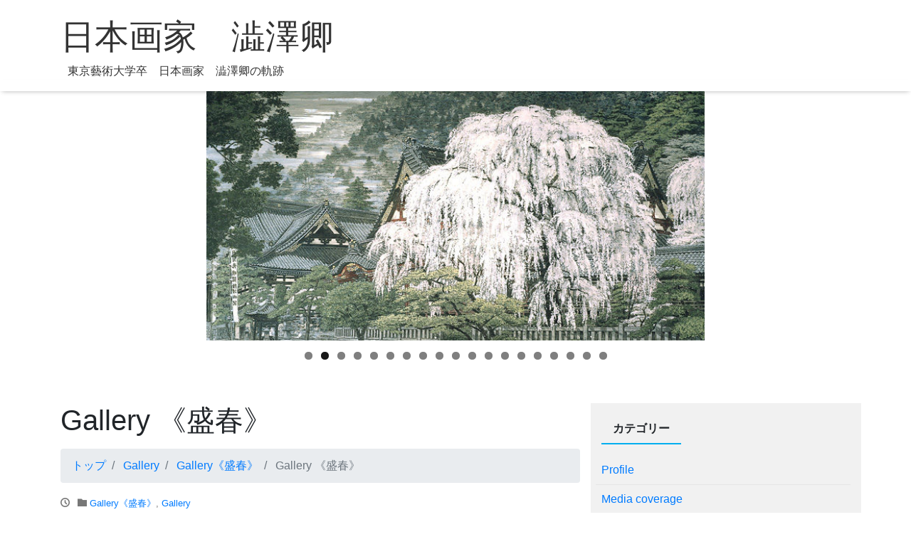

--- FILE ---
content_type: text/html; charset=UTF-8
request_url: https://shibusawa.net/2020/05/09/gallery-seishunn/
body_size: 10845
content:
<!DOCTYPE html>
<html lang="ja">
<head>
<meta charset="utf-8">
<meta name="viewport" content="width=device-width, initial-scale=1">
<link rel="start" href="https://shibusawa.net" title="トップ">
<title>Gallery 《盛春》 &#8211; 日本画家　澁澤卿</title>
<link rel='dns-prefetch' href='//s.w.org' />
<link rel="alternate" type="application/rss+xml" title="日本画家　澁澤卿 &raquo; フィード" href="https://shibusawa.net/feed/" />
<link rel="alternate" type="application/rss+xml" title="日本画家　澁澤卿 &raquo; コメントフィード" href="https://shibusawa.net/comments/feed/" />
		<script type="text/javascript">
			window._wpemojiSettings = {"baseUrl":"https:\/\/s.w.org\/images\/core\/emoji\/13.0.1\/72x72\/","ext":".png","svgUrl":"https:\/\/s.w.org\/images\/core\/emoji\/13.0.1\/svg\/","svgExt":".svg","source":{"concatemoji":"https:\/\/shibusawa.net\/wp-includes\/js\/wp-emoji-release.min.js?ver=5.6.16"}};
			!function(e,a,t){var n,r,o,i=a.createElement("canvas"),p=i.getContext&&i.getContext("2d");function s(e,t){var a=String.fromCharCode;p.clearRect(0,0,i.width,i.height),p.fillText(a.apply(this,e),0,0);e=i.toDataURL();return p.clearRect(0,0,i.width,i.height),p.fillText(a.apply(this,t),0,0),e===i.toDataURL()}function c(e){var t=a.createElement("script");t.src=e,t.defer=t.type="text/javascript",a.getElementsByTagName("head")[0].appendChild(t)}for(o=Array("flag","emoji"),t.supports={everything:!0,everythingExceptFlag:!0},r=0;r<o.length;r++)t.supports[o[r]]=function(e){if(!p||!p.fillText)return!1;switch(p.textBaseline="top",p.font="600 32px Arial",e){case"flag":return s([127987,65039,8205,9895,65039],[127987,65039,8203,9895,65039])?!1:!s([55356,56826,55356,56819],[55356,56826,8203,55356,56819])&&!s([55356,57332,56128,56423,56128,56418,56128,56421,56128,56430,56128,56423,56128,56447],[55356,57332,8203,56128,56423,8203,56128,56418,8203,56128,56421,8203,56128,56430,8203,56128,56423,8203,56128,56447]);case"emoji":return!s([55357,56424,8205,55356,57212],[55357,56424,8203,55356,57212])}return!1}(o[r]),t.supports.everything=t.supports.everything&&t.supports[o[r]],"flag"!==o[r]&&(t.supports.everythingExceptFlag=t.supports.everythingExceptFlag&&t.supports[o[r]]);t.supports.everythingExceptFlag=t.supports.everythingExceptFlag&&!t.supports.flag,t.DOMReady=!1,t.readyCallback=function(){t.DOMReady=!0},t.supports.everything||(n=function(){t.readyCallback()},a.addEventListener?(a.addEventListener("DOMContentLoaded",n,!1),e.addEventListener("load",n,!1)):(e.attachEvent("onload",n),a.attachEvent("onreadystatechange",function(){"complete"===a.readyState&&t.readyCallback()})),(n=t.source||{}).concatemoji?c(n.concatemoji):n.wpemoji&&n.twemoji&&(c(n.twemoji),c(n.wpemoji)))}(window,document,window._wpemojiSettings);
		</script>
		<style type="text/css">
img.wp-smiley,
img.emoji {
	display: inline !important;
	border: none !important;
	box-shadow: none !important;
	height: 1em !important;
	width: 1em !important;
	margin: 0 .07em !important;
	vertical-align: -0.1em !important;
	background: none !important;
	padding: 0 !important;
}
</style>
	<link rel='stylesheet' id='wp-block-library-css'  href='https://shibusawa.net/wp-includes/css/dist/block-library/style.min.css?ver=5.6.16' type='text/css' media='all' />
<link rel='stylesheet' id='parent-style-css'  href='https://shibusawa.net/wp-content/themes/liquid/style.css?ver=5.6.16' type='text/css' media='all' />
<link rel='stylesheet' id='child-style-css'  href='https://shibusawa.net/wp-content/themes/liquid-child/style.css?ver=5.6.16' type='text/css' media='all' />
<link rel='stylesheet' id='bootstrap-css'  href='https://shibusawa.net/wp-content/themes/liquid/css/bootstrap.min.css?ver=5.6.16' type='text/css' media='all' />
<link rel='stylesheet' id='icomoon-css'  href='https://shibusawa.net/wp-content/themes/liquid/css/icomoon.css?ver=5.6.16' type='text/css' media='all' />
<link rel='stylesheet' id='liquid-style-css'  href='https://shibusawa.net/wp-content/themes/liquid-child/style.css?ver=5.6.16' type='text/css' media='all' />
<link rel='stylesheet' id='liquid-block-style-css'  href='https://shibusawa.net/wp-content/themes/liquid/css/block.css?ver=5.6.16' type='text/css' media='all' />
<script type='text/javascript' src='https://shibusawa.net/wp-includes/js/jquery/jquery.min.js?ver=3.5.1' id='jquery-core-js'></script>
<script type='text/javascript' src='https://shibusawa.net/wp-includes/js/jquery/jquery-migrate.min.js?ver=3.3.2' id='jquery-migrate-js'></script>
<script type='text/javascript' src='https://shibusawa.net/wp-content/themes/liquid/js/bootstrap.min.js?ver=5.6.16' id='bootstrap-js'></script>
<script type='text/javascript' src='https://shibusawa.net/wp-content/themes/liquid/js/common.min.js?ver=5.6.16' id='liquid-script-js'></script>
<link rel="https://api.w.org/" href="https://shibusawa.net/wp-json/" /><link rel="alternate" type="application/json" href="https://shibusawa.net/wp-json/wp/v2/posts/348" /><link rel="EditURI" type="application/rsd+xml" title="RSD" href="https://shibusawa.net/xmlrpc.php?rsd" />
<link rel="wlwmanifest" type="application/wlwmanifest+xml" href="https://shibusawa.net/wp-includes/wlwmanifest.xml" /> 
<meta name="generator" content="WordPress 5.6.16" />
<link rel="canonical" href="https://shibusawa.net/2020/05/09/gallery-seishunn/" />
<link rel='shortlink' href='https://shibusawa.net/?p=348' />
<link rel="alternate" type="application/json+oembed" href="https://shibusawa.net/wp-json/oembed/1.0/embed?url=https%3A%2F%2Fshibusawa.net%2F2020%2F05%2F09%2Fgallery-seishunn%2F" />
<link rel="alternate" type="text/xml+oembed" href="https://shibusawa.net/wp-json/oembed/1.0/embed?url=https%3A%2F%2Fshibusawa.net%2F2020%2F05%2F09%2Fgallery-seishunn%2F&#038;format=xml" />
		<style type="text/css" id="wp-custom-css">
			/* タイトルの表示　ここから */

.headline {
    padding: 1rem 0 0;
}

.headline .row{
	display:block;
}

.logo_text{
	text-align:left;
}

a.logo,
.headline .subttl{
	font-family:'HG正楷書体-PRO','明朝体',sans-serif;
	color: #333;
	text-decoration: none;
}

a.logo{
	font-size: 3rem;
}

.headline .subttl{
	font-size: 1rem;
	padding-left: 10px;
}

@media (min-width: 576px){
.col-sm-6 {
    -ms-flex: 0 0 100%;
    flex: 0 0 100%;
    max-width: 100%;
}
}

@media (max-width: 767.98px){
	a.logo{
	font-size: 2.6rem;
}
	.headline .subttl{
		padding-left: 5px;
		font-size: .9rem;
}
}
@media (max-width: 575.98px){
	a.logo{
	font-size:2rem;
}
	.headline .subttl{
		padding-left: 5px;
		font-size: .8rem;
}
}

/* タイトルの表示　ここまで */

.navbar{
	border: none;
}

.home .mainpost a:hover,
.child-categories li a:hover{
	text-decoration: none;
	opacity: .5;
}		</style>
		</head>
<body class="post-template-default single single-post postid-348 single-format-standard category_5">

<div class="wrapper" id="top">
<!-- no widget -->

<div class="headline">
    <div class="container">

        <div class="row">
            <div class="col-sm-6">
                <a href="https://shibusawa.net" title="日本画家　澁澤卿" class="logo">
                    日本画家　澁澤卿                </a>
            </div>
            <div class="col-sm-6">
                <div class="logo_text">
                                        <div class="subttl">
                        東京藝術大学卒　日本画家　澁澤卿の軌跡                    </div>
                                    </div>
            </div>
        </div>
    </div>
</div>

<nav class="navbar navbar-light navbar-expand-md">
    <div class="container">
        <!-- Global Menu -->
                <button type="button" class="navbar-toggler collapsed">
            <span class="sr-only">ナビゲーションを切り替え</span>
            <span class="icon-bar top-bar"></span>
            <span class="icon-bar middle-bar"></span>
            <span class="icon-bar bottom-bar"></span>
        </button>
    </div>
</nav>

	<div id="metaslider-id-101" style="max-width: 700px; margin: 0 auto;" class="ml-slider-3-20-0 metaslider metaslider-flex metaslider-101 ml-slider">
    <div id="metaslider_container_101">
        <div id="metaslider_101">
            <ul aria-live="polite" class="slides">
                <li style="display: block; width: 100%;" class="slide-887 ms-image"><img src="https://shibusawa.net/wp-content/uploads/2020/05/183DEAE1-52EB-45B4-8F62-F304C2BB1663-663x331.jpeg" height="350" width="700" alt="" class="slider-101 slide-887" title="183DEAE1-52EB-45B4-8F62-F304C2BB1663" /></li>
                <li style="display: none; width: 100%;" class="slide-888 ms-image"><img src="https://shibusawa.net/wp-content/uploads/2020/05/87F8357E-1C36-4C13-82C2-F29A3847E6B7-680x340.jpeg" height="350" width="700" alt="" class="slider-101 slide-888" title="87F8357E-1C36-4C13-82C2-F29A3847E6B7" /></li>
                <li style="display: none; width: 100%;" class="slide-889 ms-image"><img src="https://shibusawa.net/wp-content/uploads/2020/05/672FAC78-7B53-4251-B281-C007765CC4BC-680x340.jpeg" height="350" width="700" alt="" class="slider-101 slide-889" title="672FAC78-7B53-4251-B281-C007765CC4BC" /></li>
                <li style="display: none; width: 100%;" class="slide-890 ms-image"><img src="https://shibusawa.net/wp-content/uploads/2020/05/C119B5EA-C75E-416C-AA23-19FAF4A9A2C0-610x305.jpeg" height="350" width="700" alt="" class="slider-101 slide-890" title="C119B5EA-C75E-416C-AA23-19FAF4A9A2C0" /></li>
                <li style="display: none; width: 100%;" class="slide-891 ms-image"><img src="https://shibusawa.net/wp-content/uploads/2020/05/5E849D24-4A59-4690-841A-0761BF32E70F-680x340.jpeg" height="350" width="700" alt="" class="slider-101 slide-891" title="5E849D24-4A59-4690-841A-0761BF32E70F" /></li>
                <li style="display: none; width: 100%;" class="slide-892 ms-image"><img src="https://shibusawa.net/wp-content/uploads/2020/05/DDC9111C-D3A1-46E6-9AF7-5AC5F76643B4-680x340.jpeg" height="350" width="700" alt="" class="slider-101 slide-892" title="DDC9111C-D3A1-46E6-9AF7-5AC5F76643B4" /></li>
                <li style="display: none; width: 100%;" class="slide-893 ms-image"><img src="https://shibusawa.net/wp-content/uploads/2020/05/CD3A67FB-1556-4ED4-838A-94223EC73F6B-680x340.jpeg" height="350" width="700" alt="" class="slider-101 slide-893" title="CD3A67FB-1556-4ED4-838A-94223EC73F6B" /></li>
                <li style="display: none; width: 100%;" class="slide-894 ms-image"><img src="https://shibusawa.net/wp-content/uploads/2020/05/2E47C13F-28EB-4E68-BB08-9457CD92DE0A-665x332.jpeg" height="350" width="700" alt="" class="slider-101 slide-894" title="2E47C13F-28EB-4E68-BB08-9457CD92DE0A" /></li>
                <li style="display: none; width: 100%;" class="slide-895 ms-image"><img src="https://shibusawa.net/wp-content/uploads/2020/05/89ED8613-7A03-4D4F-8F5D-B7F2DA5D2231-610x305.jpeg" height="350" width="700" alt="" class="slider-101 slide-895" title="89ED8613-7A03-4D4F-8F5D-B7F2DA5D2231" /></li>
                <li style="display: none; width: 100%;" class="slide-896 ms-image"><img src="https://shibusawa.net/wp-content/uploads/2020/05/148E2C1C-4C5F-40B9-8E41-F1F54D081B0B-680x340.jpeg" height="350" width="700" alt="" class="slider-101 slide-896" title="148E2C1C-4C5F-40B9-8E41-F1F54D081B0B" /></li>
                <li style="display: none; width: 100%;" class="slide-897 ms-image"><img src="https://shibusawa.net/wp-content/uploads/2020/05/2D7FADFA-7B45-4B58-9A12-6F3E6CF88E99-599x299.jpeg" height="350" width="700" alt="" class="slider-101 slide-897" title="2D7FADFA-7B45-4B58-9A12-6F3E6CF88E99" /></li>
                <li style="display: none; width: 100%;" class="slide-898 ms-image"><img src="https://shibusawa.net/wp-content/uploads/2020/05/5621557F-6E7B-493F-89D3-AEDB131C7B9B-610x305.jpeg" height="350" width="700" alt="" class="slider-101 slide-898" title="5621557F-6E7B-493F-89D3-AEDB131C7B9B" /></li>
                <li style="display: none; width: 100%;" class="slide-899 ms-image"><img src="https://shibusawa.net/wp-content/uploads/2020/05/08D1E31D-270D-4FC6-90CB-8D6143BE2451-567x283.jpeg" height="350" width="700" alt="" class="slider-101 slide-899" title="08D1E31D-270D-4FC6-90CB-8D6143BE2451" /></li>
                <li style="display: none; width: 100%;" class="slide-900 ms-image"><img src="https://shibusawa.net/wp-content/uploads/2020/05/F04DC300-91EF-4927-B748-56DC04AC8E9D-645x322.jpeg" height="350" width="700" alt="" class="slider-101 slide-900" title="F04DC300-91EF-4927-B748-56DC04AC8E9D" /></li>
                <li style="display: none; width: 100%;" class="slide-901 ms-image"><img src="https://shibusawa.net/wp-content/uploads/2020/05/E47D7894-9C96-4072-B22B-36AE3DA9ED09-661x330.jpeg" height="350" width="700" alt="" class="slider-101 slide-901" title="E47D7894-9C96-4072-B22B-36AE3DA9ED09" /></li>
                <li style="display: none; width: 100%;" class="slide-902 ms-image"><img src="https://shibusawa.net/wp-content/uploads/2020/05/6108CE4E-248F-4010-B788-E3D6E415359B-610x305.jpeg" height="350" width="700" alt="" class="slider-101 slide-902" title="6108CE4E-248F-4010-B788-E3D6E415359B" /></li>
                <li style="display: none; width: 100%;" class="slide-903 ms-image"><img src="https://shibusawa.net/wp-content/uploads/2020/05/2B575D70-25ED-4167-9886-6801AAEC64D9-680x340.jpeg" height="350" width="700" alt="" class="slider-101 slide-903" title="2B575D70-25ED-4167-9886-6801AAEC64D9" /></li>
                <li style="display: none; width: 100%;" class="slide-904 ms-image"><img src="https://shibusawa.net/wp-content/uploads/2020/05/70C3DCFE-541F-4B48-BC6D-48CB839FF7FF-680x340.jpeg" height="350" width="700" alt="" class="slider-101 slide-904" title="70C3DCFE-541F-4B48-BC6D-48CB839FF7FF" /></li>
                <li style="display: none; width: 100%;" class="slide-905 ms-image"><img src="https://shibusawa.net/wp-content/uploads/2020/05/6EAB62D7-BF92-43F7-AB99-D537EC747ADF-659x329.jpeg" height="350" width="700" alt="" class="slider-101 slide-905" title="6EAB62D7-BF92-43F7-AB99-D537EC747ADF" /></li>
            </ul>
        </div>
        
    </div>
</div>
<div class="post-348 post type-post status-publish format-standard has-post-thumbnail hentry category-gallery-seishin category-gallery-2 detail">
    <div class="container">
        <div class="row">
            <div class="col-md-8 mainarea">

                                
                <h1 class="ttl_h1">
                    Gallery 《盛春》                </h1>

                <!-- pan -->
                                <nav aria-label="breadcrumb">
                    <ul class="breadcrumb" itemscope itemtype="http://schema.org/BreadcrumbList">
                        <li class="breadcrumb-item" itemprop="itemListElement" itemscope itemtype="http://schema.org/ListItem">
                            <a href="https://shibusawa.net" itemprop="item"><span itemprop="name">トップ</span></a>
                            <meta itemprop="position" content="1">
                        </li>
                                                                                                <li class="breadcrumb-item" itemprop="itemListElement" itemscope itemtype="http://schema.org/ListItem">
                            <a href="https://shibusawa.net/category/gallery-2/" itemprop="item"><span itemprop="name">Gallery</span></a>
                            <meta itemprop="position" content="2">
                        </li>
                                                                                                <li class="breadcrumb-item" itemprop="itemListElement" itemscope itemtype="http://schema.org/ListItem">
                            <a href="https://shibusawa.net/category/gallery-2/gallery-seishin/" itemprop="item"><span itemprop="name">Gallery《盛春》</span></a>
                            <meta itemprop="position" content="3">
                        </li>
                                                                        <li class="breadcrumb-item active" itemprop="itemListElement" itemscope itemtype="http://schema.org/ListItem" aria-current="page">
                            <a title="Gallery 《盛春》" itemprop="item"><span itemprop="name">Gallery 《盛春》</span></a>
                            <meta itemprop="position" content="4">
                        </li>
                    </ul>
                </nav>

                <div class="detail_text">

                    <div class="post_meta">
                        <span class="post_time">
                            <i class="icon icon-clock" title="最終更新日: "></i>
                                                    </span>
                                                <span class="post_cat"><i class="icon icon-folder"></i>
                            <a href="https://shibusawa.net/category/gallery-2/gallery-seishin/" rel="category tag">Gallery《盛春》</a>, <a href="https://shibusawa.net/category/gallery-2/" rel="category tag">Gallery</a>                        </span>
                                            </div>
                    <img width="680" height="406" src="https://shibusawa.net/wp-content/uploads/2020/05/786E27AE-FA04-4E4C-84B8-A1D12BFCC144.jpeg" class="attachment-post-thumbnail size-post-thumbnail wp-post-image" alt="" loading="lazy" srcset="https://shibusawa.net/wp-content/uploads/2020/05/786E27AE-FA04-4E4C-84B8-A1D12BFCC144.jpeg 680w, https://shibusawa.net/wp-content/uploads/2020/05/786E27AE-FA04-4E4C-84B8-A1D12BFCC144-300x179.jpeg 300w" sizes="(max-width: 680px) 100vw, 680px" />                                        <!-- no widget -->
                                        <div class="post_body">
                        
<h3 class="has-vivid-red-color has-text-color">※絵をタップすると全体がご覧になられます</h3>



<p></p>



<figure class="wp-block-gallery columns-0"><ul class="blocks-gallery-grid"><li class="blocks-gallery-item"><figure><a href="https://shibusawa.net/wp-content/uploads/2020/05/C45E6C5A-F880-4A49-A42C-7037AB7EDD07.jpeg"><img loading="lazy" width="630" height="510" src="https://shibusawa.net/wp-content/uploads/2020/05/C45E6C5A-F880-4A49-A42C-7037AB7EDD07.jpeg" alt="" data-id="175" data-full-url="https://shibusawa.net/wp-content/uploads/2020/05/C45E6C5A-F880-4A49-A42C-7037AB7EDD07.jpeg" data-link="https://shibusawa.net/c45e6c5a-f880-4a49-a42c-7037ab7edd07/" class="wp-image-175" srcset="https://shibusawa.net/wp-content/uploads/2020/05/C45E6C5A-F880-4A49-A42C-7037AB7EDD07.jpeg 630w, https://shibusawa.net/wp-content/uploads/2020/05/C45E6C5A-F880-4A49-A42C-7037AB7EDD07-300x243.jpeg 300w" sizes="(max-width: 630px) 100vw, 630px" /></a><figcaption class="blocks-gallery-item__caption">華榮燦爛　50.0×65.1cm
奈良　長谷寺</figcaption></figure></li><li class="blocks-gallery-item"><figure><a href="https://shibusawa.net/wp-content/uploads/2020/05/2FC3F67A-77F8-4929-8632-2A28D198FAFF.jpeg"><img loading="lazy" width="663" height="510" src="https://shibusawa.net/wp-content/uploads/2020/05/2FC3F67A-77F8-4929-8632-2A28D198FAFF.jpeg" alt="" data-id="150" data-full-url="https://shibusawa.net/wp-content/uploads/2020/05/2FC3F67A-77F8-4929-8632-2A28D198FAFF.jpeg" data-link="https://shibusawa.net/2fc3f67a-77f8-4929-8632-2a28d198faff/" class="wp-image-150" srcset="https://shibusawa.net/wp-content/uploads/2020/05/2FC3F67A-77F8-4929-8632-2A28D198FAFF.jpeg 663w, https://shibusawa.net/wp-content/uploads/2020/05/2FC3F67A-77F8-4929-8632-2A28D198FAFF-300x231.jpeg 300w" sizes="(max-width: 663px) 100vw, 663px" /></a><figcaption class="blocks-gallery-item__caption">京華夕照　50.0×65.1cm
京都　清水寺</figcaption></figure></li><li class="blocks-gallery-item"><figure><a href="https://shibusawa.net/wp-content/uploads/2020/05/C1E2185B-AD32-44A2-A30E-BD9331DCCF8E.jpeg"><img loading="lazy" width="610" height="502" src="https://shibusawa.net/wp-content/uploads/2020/05/C1E2185B-AD32-44A2-A30E-BD9331DCCF8E.jpeg" alt="" data-id="687" data-full-url="https://shibusawa.net/wp-content/uploads/2020/05/C1E2185B-AD32-44A2-A30E-BD9331DCCF8E.jpeg" data-link="https://shibusawa.net/2020/05/09/gallery-seishunn/c1e2185b-ad32-44a2-a30e-bd9331dccf8e/" class="wp-image-687" srcset="https://shibusawa.net/wp-content/uploads/2020/05/C1E2185B-AD32-44A2-A30E-BD9331DCCF8E.jpeg 610w, https://shibusawa.net/wp-content/uploads/2020/05/C1E2185B-AD32-44A2-A30E-BD9331DCCF8E-300x247.jpeg 300w" sizes="(max-width: 610px) 100vw, 610px" /></a><figcaption class="blocks-gallery-item__caption">紅雲煙草　500×60.6cm
奈良　橘寺</figcaption></figure></li><li class="blocks-gallery-item"><figure><a href="https://shibusawa.net/wp-content/uploads/2020/05/2DD70351-6221-4894-A504-540451C46DA8.jpeg"><img loading="lazy" width="680" height="410" src="https://shibusawa.net/wp-content/uploads/2020/05/2DD70351-6221-4894-A504-540451C46DA8.jpeg" alt="" data-id="689" data-full-url="https://shibusawa.net/wp-content/uploads/2020/05/2DD70351-6221-4894-A504-540451C46DA8.jpeg" data-link="https://shibusawa.net/2020/05/09/gallery-seishunn/2dd70351-6221-4894-a504-540451c46da8/" class="wp-image-689" srcset="https://shibusawa.net/wp-content/uploads/2020/05/2DD70351-6221-4894-A504-540451C46DA8.jpeg 680w, https://shibusawa.net/wp-content/uploads/2020/05/2DD70351-6221-4894-A504-540451C46DA8-300x181.jpeg 300w" sizes="(max-width: 680px) 100vw, 680px" /></a><figcaption class="blocks-gallery-item__caption">陽和浄宮　44.0×72.7cm
京都　平安神宮</figcaption></figure></li><li class="blocks-gallery-item"><figure><a href="https://shibusawa.net/wp-content/uploads/2020/05/F28D1C11-DA44-4D16-AB0E-621426D19C72.jpeg"><img loading="lazy" width="680" height="467" src="https://shibusawa.net/wp-content/uploads/2020/05/F28D1C11-DA44-4D16-AB0E-621426D19C72.jpeg" alt="" data-id="694" data-full-url="https://shibusawa.net/wp-content/uploads/2020/05/F28D1C11-DA44-4D16-AB0E-621426D19C72.jpeg" data-link="https://shibusawa.net/2020/05/09/gallery-seishunn/f28d1c11-da44-4d16-ab0e-621426d19c72/" class="wp-image-694" srcset="https://shibusawa.net/wp-content/uploads/2020/05/F28D1C11-DA44-4D16-AB0E-621426D19C72.jpeg 680w, https://shibusawa.net/wp-content/uploads/2020/05/F28D1C11-DA44-4D16-AB0E-621426D19C72-300x206.jpeg 300w" sizes="(max-width: 680px) 100vw, 680px" /></a><figcaption class="blocks-gallery-item__caption">華采洛中　80.3×116.8cm
京都　南禅寺</figcaption></figure></li><li class="blocks-gallery-item"><figure><a href="https://shibusawa.net/wp-content/uploads/2020/05/A2D10874-2679-446F-99AE-E016A504A466.jpeg"><img loading="lazy" width="680" height="494" src="https://shibusawa.net/wp-content/uploads/2020/05/A2D10874-2679-446F-99AE-E016A504A466.jpeg" alt="" data-id="695" data-full-url="https://shibusawa.net/wp-content/uploads/2020/05/A2D10874-2679-446F-99AE-E016A504A466.jpeg" data-link="https://shibusawa.net/2020/05/09/gallery-seishunn/a2d10874-2679-446f-99ae-e016a504a466/" class="wp-image-695" srcset="https://shibusawa.net/wp-content/uploads/2020/05/A2D10874-2679-446F-99AE-E016A504A466.jpeg 680w, https://shibusawa.net/wp-content/uploads/2020/05/A2D10874-2679-446F-99AE-E016A504A466-300x218.jpeg 300w" sizes="(max-width: 680px) 100vw, 680px" /></a><figcaption class="blocks-gallery-item__caption">陽春光明　53.0×72.7cm
鎌倉　光明寺</figcaption></figure></li><li class="blocks-gallery-item"><figure><a href="https://shibusawa.net/wp-content/uploads/2020/05/7EAAE3FC-D5D9-40B5-A694-C22A86FFB933.jpeg"><img loading="lazy" width="674" height="510" src="https://shibusawa.net/wp-content/uploads/2020/05/7EAAE3FC-D5D9-40B5-A694-C22A86FFB933.jpeg" alt="" data-id="166" data-full-url="https://shibusawa.net/wp-content/uploads/2020/05/7EAAE3FC-D5D9-40B5-A694-C22A86FFB933.jpeg" data-link="https://shibusawa.net/7eaae3fc-d5d9-40b5-a694-c22a86ffb933/" class="wp-image-166" srcset="https://shibusawa.net/wp-content/uploads/2020/05/7EAAE3FC-D5D9-40B5-A694-C22A86FFB933.jpeg 674w, https://shibusawa.net/wp-content/uploads/2020/05/7EAAE3FC-D5D9-40B5-A694-C22A86FFB933-300x227.jpeg 300w" sizes="(max-width: 674px) 100vw, 674px" /></a><figcaption class="blocks-gallery-item__caption">和風光影　90.9×69.0cm
京都　平等院</figcaption></figure></li><li class="blocks-gallery-item"><figure><a href="https://shibusawa.net/wp-content/uploads/2020/05/786E27AE-FA04-4E4C-84B8-A1D12BFCC144.jpeg"><img loading="lazy" width="680" height="406" src="https://shibusawa.net/wp-content/uploads/2020/05/786E27AE-FA04-4E4C-84B8-A1D12BFCC144.jpeg" alt="" data-id="697" data-full-url="https://shibusawa.net/wp-content/uploads/2020/05/786E27AE-FA04-4E4C-84B8-A1D12BFCC144.jpeg" data-link="https://shibusawa.net/2020/05/09/gallery-seishunn/786e27ae-fa04-4e4c-84b8-a1d12bfcc144/" class="wp-image-697" srcset="https://shibusawa.net/wp-content/uploads/2020/05/786E27AE-FA04-4E4C-84B8-A1D12BFCC144.jpeg 680w, https://shibusawa.net/wp-content/uploads/2020/05/786E27AE-FA04-4E4C-84B8-A1D12BFCC144-300x179.jpeg 300w" sizes="(max-width: 680px) 100vw, 680px" /></a><figcaption class="blocks-gallery-item__caption">當麻清影　97.0×162.2cm
奈良　當麻寺</figcaption></figure></li><li class="blocks-gallery-item"><figure><a href="https://shibusawa.net/wp-content/uploads/2020/05/E9762266-5186-4031-A33C-C96E2B4916B6.jpeg"><img loading="lazy" width="680" height="467" src="https://shibusawa.net/wp-content/uploads/2020/05/E9762266-5186-4031-A33C-C96E2B4916B6.jpeg" alt="" data-id="698" data-full-url="https://shibusawa.net/wp-content/uploads/2020/05/E9762266-5186-4031-A33C-C96E2B4916B6.jpeg" data-link="https://shibusawa.net/2020/05/09/gallery-seishunn/e9762266-5186-4031-a33c-c96e2b4916b6/" class="wp-image-698" srcset="https://shibusawa.net/wp-content/uploads/2020/05/E9762266-5186-4031-A33C-C96E2B4916B6.jpeg 680w, https://shibusawa.net/wp-content/uploads/2020/05/E9762266-5186-4031-A33C-C96E2B4916B6-300x206.jpeg 300w" sizes="(max-width: 680px) 100vw, 680px" /></a><figcaption class="blocks-gallery-item__caption">香春爛漫　112.1×62.1cm
京都　嵯峨野</figcaption></figure></li><li class="blocks-gallery-item"><figure><a href="https://shibusawa.net/wp-content/uploads/2020/05/10F5FB8B-64CE-4BCB-8C3B-23C80EC605B7.jpeg"><img loading="lazy" width="680" height="356" src="https://shibusawa.net/wp-content/uploads/2020/05/10F5FB8B-64CE-4BCB-8C3B-23C80EC605B7.jpeg" alt="" data-id="699" data-full-url="https://shibusawa.net/wp-content/uploads/2020/05/10F5FB8B-64CE-4BCB-8C3B-23C80EC605B7.jpeg" data-link="https://shibusawa.net/2020/05/09/gallery-seishunn/10f5fb8b-64ce-4bcb-8c3b-23c80ec605b7/" class="wp-image-699" srcset="https://shibusawa.net/wp-content/uploads/2020/05/10F5FB8B-64CE-4BCB-8C3B-23C80EC605B7.jpeg 680w, https://shibusawa.net/wp-content/uploads/2020/05/10F5FB8B-64CE-4BCB-8C3B-23C80EC605B7-300x157.jpeg 300w" sizes="(max-width: 680px) 100vw, 680px" /></a><figcaption class="blocks-gallery-item__caption">和風山水　85.3×162.5
京都　八瀬</figcaption></figure></li><li class="blocks-gallery-item"><figure><a href="https://shibusawa.net/wp-content/uploads/2020/05/887EB6CA-F9FC-4441-8F13-3D261A6B44F8.jpeg"><img loading="lazy" width="680" height="405" src="https://shibusawa.net/wp-content/uploads/2020/05/887EB6CA-F9FC-4441-8F13-3D261A6B44F8.jpeg" alt="" data-id="700" data-full-url="https://shibusawa.net/wp-content/uploads/2020/05/887EB6CA-F9FC-4441-8F13-3D261A6B44F8.jpeg" data-link="https://shibusawa.net/2020/05/09/gallery-seishunn/887eb6ca-f9fc-4441-8f13-3d261a6b44f8/" class="wp-image-700" srcset="https://shibusawa.net/wp-content/uploads/2020/05/887EB6CA-F9FC-4441-8F13-3D261A6B44F8.jpeg 680w, https://shibusawa.net/wp-content/uploads/2020/05/887EB6CA-F9FC-4441-8F13-3D261A6B44F8-300x179.jpeg 300w" sizes="(max-width: 680px) 100vw, 680px" /></a><figcaption class="blocks-gallery-item__caption">久遠春光　97.0×162.2cm
山梨　身延山久遠寺</figcaption></figure></li><li class="blocks-gallery-item"><figure><a href="https://shibusawa.net/wp-content/uploads/2020/05/74C29AEE-843A-4434-8B51-C0EED2AA0E0D.jpeg"><img loading="lazy" width="680" height="465" src="https://shibusawa.net/wp-content/uploads/2020/05/74C29AEE-843A-4434-8B51-C0EED2AA0E0D.jpeg" alt="" data-id="701" data-full-url="https://shibusawa.net/wp-content/uploads/2020/05/74C29AEE-843A-4434-8B51-C0EED2AA0E0D.jpeg" data-link="https://shibusawa.net/2020/05/09/gallery-seishunn/74c29aee-843a-4434-8b51-c0eed2aa0e0d/" class="wp-image-701" srcset="https://shibusawa.net/wp-content/uploads/2020/05/74C29AEE-843A-4434-8B51-C0EED2AA0E0D.jpeg 680w, https://shibusawa.net/wp-content/uploads/2020/05/74C29AEE-843A-4434-8B51-C0EED2AA0E0D-300x205.jpeg 300w" sizes="(max-width: 680px) 100vw, 680px" /></a><figcaption class="blocks-gallery-item__caption">花天澄清　80.3×116.8cm
滋賀　三井寺</figcaption></figure></li><li class="blocks-gallery-item"><figure><a href="https://shibusawa.net/wp-content/uploads/2020/05/B746AAFF-8E5E-4415-904D-D12C1679CB67.jpeg"><img loading="lazy" width="680" height="467" src="https://shibusawa.net/wp-content/uploads/2020/05/B746AAFF-8E5E-4415-904D-D12C1679CB67.jpeg" alt="" data-id="702" data-full-url="https://shibusawa.net/wp-content/uploads/2020/05/B746AAFF-8E5E-4415-904D-D12C1679CB67.jpeg" data-link="https://shibusawa.net/2020/05/09/gallery-seishunn/b746aaff-8e5e-4415-904d-d12c1679cb67/" class="wp-image-702" srcset="https://shibusawa.net/wp-content/uploads/2020/05/B746AAFF-8E5E-4415-904D-D12C1679CB67.jpeg 680w, https://shibusawa.net/wp-content/uploads/2020/05/B746AAFF-8E5E-4415-904D-D12C1679CB67-300x206.jpeg 300w" sizes="(max-width: 680px) 100vw, 680px" /></a><figcaption class="blocks-gallery-item__caption">春盛香雲　50.0×72.7cm
群馬　珊瑚寺</figcaption></figure></li><li class="blocks-gallery-item"><figure><a href="https://shibusawa.net/wp-content/uploads/2020/05/7B2B91C7-697F-4D2B-B202-EBCDDF7D61D9.jpeg"><img loading="lazy" width="680" height="470" src="https://shibusawa.net/wp-content/uploads/2020/05/7B2B91C7-697F-4D2B-B202-EBCDDF7D61D9.jpeg" alt="" data-id="703" data-full-url="https://shibusawa.net/wp-content/uploads/2020/05/7B2B91C7-697F-4D2B-B202-EBCDDF7D61D9.jpeg" data-link="https://shibusawa.net/2020/05/09/gallery-seishunn/7b2b91c7-697f-4d2b-b202-ebcddf7d61d9/" class="wp-image-703" srcset="https://shibusawa.net/wp-content/uploads/2020/05/7B2B91C7-697F-4D2B-B202-EBCDDF7D61D9.jpeg 680w, https://shibusawa.net/wp-content/uploads/2020/05/7B2B91C7-697F-4D2B-B202-EBCDDF7D61D9-300x207.jpeg 300w" sizes="(max-width: 680px) 100vw, 680px" /></a><figcaption class="blocks-gallery-item__caption">惜暮春容　80.3×116.8cm
奈良　當麻寺</figcaption></figure></li><li class="blocks-gallery-item"><figure><a href="https://shibusawa.net/wp-content/uploads/2020/05/6E403E6D-C026-418C-95DC-8A3AAF66375F.jpeg"><img loading="lazy" width="657" height="510" src="https://shibusawa.net/wp-content/uploads/2020/05/6E403E6D-C026-418C-95DC-8A3AAF66375F.jpeg" alt="" data-id="704" data-full-url="https://shibusawa.net/wp-content/uploads/2020/05/6E403E6D-C026-418C-95DC-8A3AAF66375F.jpeg" data-link="https://shibusawa.net/2020/05/09/gallery-seishunn/6e403e6d-c026-418c-95dc-8a3aaf66375f/" class="wp-image-704" srcset="https://shibusawa.net/wp-content/uploads/2020/05/6E403E6D-C026-418C-95DC-8A3AAF66375F.jpeg 657w, https://shibusawa.net/wp-content/uploads/2020/05/6E403E6D-C026-418C-95DC-8A3AAF66375F-300x233.jpeg 300w" sizes="(max-width: 657px) 100vw, 657px" /></a><figcaption class="blocks-gallery-item__caption">春容榮観　91.0×116.8cm
奈良　岡寺</figcaption></figure></li><li class="blocks-gallery-item"><figure><a href="https://shibusawa.net/wp-content/uploads/2020/05/DE0C14D7-FFE3-4D9C-A4FF-87E55793CBA8.jpeg"><img loading="lazy" width="680" height="467" src="https://shibusawa.net/wp-content/uploads/2020/05/DE0C14D7-FFE3-4D9C-A4FF-87E55793CBA8.jpeg" alt="" data-id="705" data-full-url="https://shibusawa.net/wp-content/uploads/2020/05/DE0C14D7-FFE3-4D9C-A4FF-87E55793CBA8.jpeg" data-link="https://shibusawa.net/2020/05/09/gallery-seishunn/de0c14d7-ffe3-4d9c-a4ff-87e55793cba8/" class="wp-image-705" srcset="https://shibusawa.net/wp-content/uploads/2020/05/DE0C14D7-FFE3-4D9C-A4FF-87E55793CBA8.jpeg 680w, https://shibusawa.net/wp-content/uploads/2020/05/DE0C14D7-FFE3-4D9C-A4FF-87E55793CBA8-300x206.jpeg 300w" sizes="(max-width: 680px) 100vw, 680px" /></a><figcaption class="blocks-gallery-item__caption">花影清麗　50.0×72.7cm
滋賀　三井寺</figcaption></figure></li><li class="blocks-gallery-item"><figure><a href="https://shibusawa.net/wp-content/uploads/2020/05/072A1906-95D4-4D98-9820-7CCD47369FF8.jpeg"><img loading="lazy" width="664" height="510" src="https://shibusawa.net/wp-content/uploads/2020/05/072A1906-95D4-4D98-9820-7CCD47369FF8.jpeg" alt="" data-id="706" data-full-url="https://shibusawa.net/wp-content/uploads/2020/05/072A1906-95D4-4D98-9820-7CCD47369FF8.jpeg" data-link="https://shibusawa.net/2020/05/09/gallery-seishunn/072a1906-95d4-4d98-9820-7ccd47369ff8/" class="wp-image-706" srcset="https://shibusawa.net/wp-content/uploads/2020/05/072A1906-95D4-4D98-9820-7CCD47369FF8.jpeg 664w, https://shibusawa.net/wp-content/uploads/2020/05/072A1906-95D4-4D98-9820-7CCD47369FF8-300x230.jpeg 300w" sizes="(max-width: 664px) 100vw, 664px" /></a><figcaption class="blocks-gallery-item__caption">華池清晨　56.0×72.7cm
奈良　浮見堂</figcaption></figure></li><li class="blocks-gallery-item"><figure><a href="https://shibusawa.net/wp-content/uploads/2020/05/F562F387-3801-49D0-9B7A-7E08B3BC7872.jpeg"><img loading="lazy" width="610" height="466" src="https://shibusawa.net/wp-content/uploads/2020/05/F562F387-3801-49D0-9B7A-7E08B3BC7872.jpeg" alt="" data-id="707" data-full-url="https://shibusawa.net/wp-content/uploads/2020/05/F562F387-3801-49D0-9B7A-7E08B3BC7872.jpeg" data-link="https://shibusawa.net/2020/05/09/gallery-seishunn/f562f387-3801-49d0-9b7a-7e08b3bc7872/" class="wp-image-707" srcset="https://shibusawa.net/wp-content/uploads/2020/05/F562F387-3801-49D0-9B7A-7E08B3BC7872.jpeg 610w, https://shibusawa.net/wp-content/uploads/2020/05/F562F387-3801-49D0-9B7A-7E08B3BC7872-300x229.jpeg 300w" sizes="(max-width: 610px) 100vw, 610px" /></a><figcaption class="blocks-gallery-item__caption">暄和繚乱　56.0×72.7cm
京都　清水寺</figcaption></figure></li><li class="blocks-gallery-item"><figure><a href="https://shibusawa.net/wp-content/uploads/2020/05/F143D5C2-994B-4726-A6DD-2D01527DDA08.jpeg"><img loading="lazy" width="612" height="510" src="https://shibusawa.net/wp-content/uploads/2020/05/F143D5C2-994B-4726-A6DD-2D01527DDA08.jpeg" alt="" data-id="708" data-full-url="https://shibusawa.net/wp-content/uploads/2020/05/F143D5C2-994B-4726-A6DD-2D01527DDA08.jpeg" data-link="https://shibusawa.net/2020/05/09/gallery-seishunn/f143d5c2-994b-4726-a6dd-2d01527dda08/" class="wp-image-708" srcset="https://shibusawa.net/wp-content/uploads/2020/05/F143D5C2-994B-4726-A6DD-2D01527DDA08.jpeg 612w, https://shibusawa.net/wp-content/uploads/2020/05/F143D5C2-994B-4726-A6DD-2D01527DDA08-300x250.jpeg 300w" sizes="(max-width: 612px) 100vw, 612px" /></a><figcaption class="blocks-gallery-item__caption">芬華寧楽　60.6×72.7cm
奈良　長谷寺</figcaption></figure></li><li class="blocks-gallery-item"><figure><a href="https://shibusawa.net/wp-content/uploads/2020/05/26644693-B9A7-4644-9895-01EBE1540796.jpeg"><img loading="lazy" width="680" height="442" src="https://shibusawa.net/wp-content/uploads/2020/05/26644693-B9A7-4644-9895-01EBE1540796.jpeg" alt="" data-id="709" data-full-url="https://shibusawa.net/wp-content/uploads/2020/05/26644693-B9A7-4644-9895-01EBE1540796.jpeg" data-link="https://shibusawa.net/2020/05/09/gallery-seishunn/26644693-b9a7-4644-9895-01ebe1540796/" class="wp-image-709" srcset="https://shibusawa.net/wp-content/uploads/2020/05/26644693-B9A7-4644-9895-01EBE1540796.jpeg 680w, https://shibusawa.net/wp-content/uploads/2020/05/26644693-B9A7-4644-9895-01EBE1540796-300x195.jpeg 300w" sizes="(max-width: 680px) 100vw, 680px" /></a><figcaption class="blocks-gallery-item__caption">春霽秀発　72.7×116.8cm
奈良　壺阪寺</figcaption></figure></li><li class="blocks-gallery-item"><figure><a href="https://shibusawa.net/wp-content/uploads/2020/05/F944E0E7-E5FA-4226-9D36-176CD92D63C9.jpeg"><img loading="lazy" width="680" height="491" src="https://shibusawa.net/wp-content/uploads/2020/05/F944E0E7-E5FA-4226-9D36-176CD92D63C9.jpeg" alt="" data-id="710" data-full-url="https://shibusawa.net/wp-content/uploads/2020/05/F944E0E7-E5FA-4226-9D36-176CD92D63C9.jpeg" data-link="https://shibusawa.net/2020/05/09/gallery-seishunn/f944e0e7-e5fa-4226-9d36-176cd92d63c9/" class="wp-image-710" srcset="https://shibusawa.net/wp-content/uploads/2020/05/F944E0E7-E5FA-4226-9D36-176CD92D63C9.jpeg 680w, https://shibusawa.net/wp-content/uploads/2020/05/F944E0E7-E5FA-4226-9D36-176CD92D63C9-300x217.jpeg 300w" sizes="(max-width: 680px) 100vw, 680px" /></a><figcaption class="blocks-gallery-item__caption">花水盛麗　80.3×116.8cm
京都　松尾大社</figcaption></figure></li><li class="blocks-gallery-item"><figure><a href="https://shibusawa.net/wp-content/uploads/2020/05/2BF35EB1-5054-4810-A789-DCC590D153C0.jpeg"><img loading="lazy" width="680" height="467" src="https://shibusawa.net/wp-content/uploads/2020/05/2BF35EB1-5054-4810-A789-DCC590D153C0.jpeg" alt="" data-id="711" data-full-url="https://shibusawa.net/wp-content/uploads/2020/05/2BF35EB1-5054-4810-A789-DCC590D153C0.jpeg" data-link="https://shibusawa.net/2020/05/09/gallery-seishunn/2bf35eb1-5054-4810-a789-dcc590d153c0/" class="wp-image-711" srcset="https://shibusawa.net/wp-content/uploads/2020/05/2BF35EB1-5054-4810-A789-DCC590D153C0.jpeg 680w, https://shibusawa.net/wp-content/uploads/2020/05/2BF35EB1-5054-4810-A789-DCC590D153C0-300x206.jpeg 300w" sizes="(max-width: 680px) 100vw, 680px" /></a><figcaption class="blocks-gallery-item__caption">香花梵刹　50.0×72.7cm
奈良　長谷寺</figcaption></figure></li><li class="blocks-gallery-item"><figure><a href="https://shibusawa.net/wp-content/uploads/2020/05/1ACBF118-4C7C-4087-80B8-E416FA8864E6.jpeg"><img loading="lazy" width="680" height="468" src="https://shibusawa.net/wp-content/uploads/2020/05/1ACBF118-4C7C-4087-80B8-E416FA8864E6.jpeg" alt="" data-id="712" data-full-url="https://shibusawa.net/wp-content/uploads/2020/05/1ACBF118-4C7C-4087-80B8-E416FA8864E6.jpeg" data-link="https://shibusawa.net/2020/05/09/gallery-seishunn/1acbf118-4c7c-4087-80b8-e416fa8864e6/" class="wp-image-712" srcset="https://shibusawa.net/wp-content/uploads/2020/05/1ACBF118-4C7C-4087-80B8-E416FA8864E6.jpeg 680w, https://shibusawa.net/wp-content/uploads/2020/05/1ACBF118-4C7C-4087-80B8-E416FA8864E6-300x206.jpeg 300w" sizes="(max-width: 680px) 100vw, 680px" /></a><figcaption class="blocks-gallery-item__caption">春喜朧々　72.7×116.8cm
群馬　世良田東照宮</figcaption></figure></li><li class="blocks-gallery-item"><figure><a href="https://shibusawa.net/wp-content/uploads/2020/05/2F4416C8-62E0-456E-970A-E2CE3B8C2CB9.jpeg"><img loading="lazy" width="619" height="510" src="https://shibusawa.net/wp-content/uploads/2020/05/2F4416C8-62E0-456E-970A-E2CE3B8C2CB9.jpeg" alt="" data-id="713" data-full-url="https://shibusawa.net/wp-content/uploads/2020/05/2F4416C8-62E0-456E-970A-E2CE3B8C2CB9.jpeg" data-link="https://shibusawa.net/2020/05/09/gallery-seishunn/2f4416c8-62e0-456e-970a-e2ce3b8c2cb9/" class="wp-image-713" srcset="https://shibusawa.net/wp-content/uploads/2020/05/2F4416C8-62E0-456E-970A-E2CE3B8C2CB9.jpeg 619w, https://shibusawa.net/wp-content/uploads/2020/05/2F4416C8-62E0-456E-970A-E2CE3B8C2CB9-300x247.jpeg 300w" sizes="(max-width: 619px) 100vw, 619px" /></a><figcaption class="blocks-gallery-item__caption">風雅春光　50.0×60.6cm
和歌山　紀三井寺</figcaption></figure></li><li class="blocks-gallery-item"><figure><a href="https://shibusawa.net/wp-content/uploads/2020/05/E93461AD-BD4A-4283-8FEA-BCC1B0EE79F3.jpeg"><img loading="lazy" width="680" height="469" src="https://shibusawa.net/wp-content/uploads/2020/05/E93461AD-BD4A-4283-8FEA-BCC1B0EE79F3.jpeg" alt="" data-id="716" data-full-url="https://shibusawa.net/wp-content/uploads/2020/05/E93461AD-BD4A-4283-8FEA-BCC1B0EE79F3.jpeg" data-link="https://shibusawa.net/2020/05/09/gallery-seishunn/e93461ad-bd4a-4283-8fea-bcc1b0ee79f3/" class="wp-image-716" srcset="https://shibusawa.net/wp-content/uploads/2020/05/E93461AD-BD4A-4283-8FEA-BCC1B0EE79F3.jpeg 680w, https://shibusawa.net/wp-content/uploads/2020/05/E93461AD-BD4A-4283-8FEA-BCC1B0EE79F3-300x207.jpeg 300w" sizes="(max-width: 680px) 100vw, 680px" /></a><figcaption class="blocks-gallery-item__caption">春雲眩燿　80.3×116.8cm
滋賀　三井寺</figcaption></figure></li><li class="blocks-gallery-item"><figure><a href="https://shibusawa.net/wp-content/uploads/2020/05/15E51B62-3845-4265-A83B-F81A5A66508E.jpeg"><img loading="lazy" width="662" height="510" src="https://shibusawa.net/wp-content/uploads/2020/05/15E51B62-3845-4265-A83B-F81A5A66508E.jpeg" alt="" data-id="715" data-full-url="https://shibusawa.net/wp-content/uploads/2020/05/15E51B62-3845-4265-A83B-F81A5A66508E.jpeg" data-link="https://shibusawa.net/2020/05/09/gallery-seishunn/15e51b62-3845-4265-a83b-f81a5a66508e/" class="wp-image-715" srcset="https://shibusawa.net/wp-content/uploads/2020/05/15E51B62-3845-4265-A83B-F81A5A66508E.jpeg 662w, https://shibusawa.net/wp-content/uploads/2020/05/15E51B62-3845-4265-A83B-F81A5A66508E-300x231.jpeg 300w" sizes="(max-width: 662px) 100vw, 662px" /></a><figcaption class="blocks-gallery-item__caption">落花惜春　50.0×65.1cm
岡山　津山鶴山城</figcaption></figure></li><li class="blocks-gallery-item"><figure><a href="https://shibusawa.net/wp-content/uploads/2020/05/4584FC59-FB52-4E17-878A-CEFC3BD8E8F8.jpeg"><img loading="lazy" width="680" height="485" src="https://shibusawa.net/wp-content/uploads/2020/05/4584FC59-FB52-4E17-878A-CEFC3BD8E8F8.jpeg" alt="" data-id="717" data-full-url="https://shibusawa.net/wp-content/uploads/2020/05/4584FC59-FB52-4E17-878A-CEFC3BD8E8F8.jpeg" data-link="https://shibusawa.net/2020/05/09/gallery-seishunn/4584fc59-fb52-4e17-878a-cefc3bd8e8f8/" class="wp-image-717" srcset="https://shibusawa.net/wp-content/uploads/2020/05/4584FC59-FB52-4E17-878A-CEFC3BD8E8F8.jpeg 680w, https://shibusawa.net/wp-content/uploads/2020/05/4584FC59-FB52-4E17-878A-CEFC3BD8E8F8-300x214.jpeg 300w" sizes="(max-width: 680px) 100vw, 680px" /></a><figcaption class="blocks-gallery-item__caption">平春園苑　65.1×90.9cm
京都　平安神宮</figcaption></figure></li><li class="blocks-gallery-item"><figure><a href="https://shibusawa.net/wp-content/uploads/2020/05/D16CFC18-C23D-405E-9936-22BA94AD8ABB.jpeg"><img loading="lazy" width="680" height="468" src="https://shibusawa.net/wp-content/uploads/2020/05/D16CFC18-C23D-405E-9936-22BA94AD8ABB.jpeg" alt="" data-id="718" data-full-url="https://shibusawa.net/wp-content/uploads/2020/05/D16CFC18-C23D-405E-9936-22BA94AD8ABB.jpeg" data-link="https://shibusawa.net/2020/05/09/gallery-seishunn/d16cfc18-c23d-405e-9936-22ba94ad8abb/" class="wp-image-718" srcset="https://shibusawa.net/wp-content/uploads/2020/05/D16CFC18-C23D-405E-9936-22BA94AD8ABB.jpeg 680w, https://shibusawa.net/wp-content/uploads/2020/05/D16CFC18-C23D-405E-9936-22BA94AD8ABB-300x206.jpeg 300w" sizes="(max-width: 680px) 100vw, 680px" /></a><figcaption class="blocks-gallery-item__caption">春気厳麗　80.3×116.8cm
滋賀　大津　三井寺</figcaption></figure></li><li class="blocks-gallery-item"><figure><a href="https://shibusawa.net/wp-content/uploads/2020/05/5DF77AD0-41C0-4EF6-8EC0-834ED883492D.jpeg"><img loading="lazy" width="680" height="407" src="https://shibusawa.net/wp-content/uploads/2020/05/5DF77AD0-41C0-4EF6-8EC0-834ED883492D.jpeg" alt="" data-id="719" data-full-url="https://shibusawa.net/wp-content/uploads/2020/05/5DF77AD0-41C0-4EF6-8EC0-834ED883492D.jpeg" data-link="https://shibusawa.net/2020/05/09/gallery-seishunn/5df77ad0-41c0-4ef6-8ec0-834ed883492d/" class="wp-image-719" srcset="https://shibusawa.net/wp-content/uploads/2020/05/5DF77AD0-41C0-4EF6-8EC0-834ED883492D.jpeg 680w, https://shibusawa.net/wp-content/uploads/2020/05/5DF77AD0-41C0-4EF6-8EC0-834ED883492D-300x180.jpeg 300w" sizes="(max-width: 680px) 100vw, 680px" /></a><figcaption class="blocks-gallery-item__caption">花雲滄茫　97.0×162.2cm
京都　松尾大社</figcaption></figure></li><li class="blocks-gallery-item"><figure><a href="https://shibusawa.net/wp-content/uploads/2020/05/F92C316B-219E-4D2F-97E9-1A5DE112FEF4.jpeg"><img loading="lazy" width="680" height="361" src="https://shibusawa.net/wp-content/uploads/2020/05/F92C316B-219E-4D2F-97E9-1A5DE112FEF4.jpeg" alt="" data-id="720" data-full-url="https://shibusawa.net/wp-content/uploads/2020/05/F92C316B-219E-4D2F-97E9-1A5DE112FEF4.jpeg" data-link="https://shibusawa.net/2020/05/09/gallery-seishunn/f92c316b-219e-4d2f-97e9-1a5de112fef4/" class="wp-image-720" srcset="https://shibusawa.net/wp-content/uploads/2020/05/F92C316B-219E-4D2F-97E9-1A5DE112FEF4.jpeg 680w, https://shibusawa.net/wp-content/uploads/2020/05/F92C316B-219E-4D2F-97E9-1A5DE112FEF4-300x159.jpeg 300w" sizes="(max-width: 680px) 100vw, 680px" /></a><figcaption class="blocks-gallery-item__caption">花盛参道　62.0×116.8cm
滋賀　坂本西教寺</figcaption></figure></li><li class="blocks-gallery-item"><figure><a href="https://shibusawa.net/wp-content/uploads/2020/05/3500043F-FCB1-4DB4-89CE-C09A30D7E30B.jpeg"><img loading="lazy" width="680" height="408" src="https://shibusawa.net/wp-content/uploads/2020/05/3500043F-FCB1-4DB4-89CE-C09A30D7E30B.jpeg" alt="" data-id="721" data-full-url="https://shibusawa.net/wp-content/uploads/2020/05/3500043F-FCB1-4DB4-89CE-C09A30D7E30B.jpeg" data-link="https://shibusawa.net/2020/05/09/gallery-seishunn/3500043f-fcb1-4db4-89ce-c09a30d7e30b/" class="wp-image-721" srcset="https://shibusawa.net/wp-content/uploads/2020/05/3500043F-FCB1-4DB4-89CE-C09A30D7E30B.jpeg 680w, https://shibusawa.net/wp-content/uploads/2020/05/3500043F-FCB1-4DB4-89CE-C09A30D7E30B-300x180.jpeg 300w" sizes="(max-width: 680px) 100vw, 680px" /></a><figcaption class="blocks-gallery-item__caption">花雲清幽　97.0×162.2cm
岐阜　郡上八幡</figcaption></figure></li><li class="blocks-gallery-item"><figure><a href="https://shibusawa.net/wp-content/uploads/2020/05/BFEB50AF-F52D-42F8-991E-2024BCF95A02.jpeg"><img loading="lazy" width="680" height="453" src="https://shibusawa.net/wp-content/uploads/2020/05/BFEB50AF-F52D-42F8-991E-2024BCF95A02.jpeg" alt="" data-id="722" data-full-url="https://shibusawa.net/wp-content/uploads/2020/05/BFEB50AF-F52D-42F8-991E-2024BCF95A02.jpeg" data-link="https://shibusawa.net/2020/05/09/gallery-seishunn/bfeb50af-f52d-42f8-991e-2024bcf95a02/" class="wp-image-722" srcset="https://shibusawa.net/wp-content/uploads/2020/05/BFEB50AF-F52D-42F8-991E-2024BCF95A02.jpeg 680w, https://shibusawa.net/wp-content/uploads/2020/05/BFEB50AF-F52D-42F8-991E-2024BCF95A02-300x200.jpeg 300w" sizes="(max-width: 680px) 100vw, 680px" /></a><figcaption class="blocks-gallery-item__caption">長谷薫風　60.6×90.9cm
奈良　長谷寺</figcaption></figure></li><li class="blocks-gallery-item"><figure><a href="https://shibusawa.net/wp-content/uploads/2020/05/8B5F09CF-C034-4B6A-BB20-2CE3486E6F29.jpeg"><img loading="lazy" width="358" height="510" src="https://shibusawa.net/wp-content/uploads/2020/05/8B5F09CF-C034-4B6A-BB20-2CE3486E6F29.jpeg" alt="" data-id="714" data-full-url="https://shibusawa.net/wp-content/uploads/2020/05/8B5F09CF-C034-4B6A-BB20-2CE3486E6F29.jpeg" data-link="https://shibusawa.net/2020/05/09/gallery-seishunn/8b5f09cf-c034-4b6a-bb20-2ce3486e6f29/" class="wp-image-714" srcset="https://shibusawa.net/wp-content/uploads/2020/05/8B5F09CF-C034-4B6A-BB20-2CE3486E6F29.jpeg 358w, https://shibusawa.net/wp-content/uploads/2020/05/8B5F09CF-C034-4B6A-BB20-2CE3486E6F29-211x300.jpeg 211w" sizes="(max-width: 358px) 100vw, 358px" /></a><figcaption class="blocks-gallery-item__caption">紫雲春晨　65.1×45.5cm
岡山　備中国分寺</figcaption></figure></li><li class="blocks-gallery-item"><figure><a href="https://shibusawa.net/wp-content/uploads/2020/05/03366FFD-8AF8-448D-9E7C-13EAB4FC343C.jpeg"><img loading="lazy" width="270" height="510" src="https://shibusawa.net/wp-content/uploads/2020/05/03366FFD-8AF8-448D-9E7C-13EAB4FC343C.jpeg" alt="" data-id="692" data-full-url="https://shibusawa.net/wp-content/uploads/2020/05/03366FFD-8AF8-448D-9E7C-13EAB4FC343C.jpeg" data-link="https://shibusawa.net/2020/05/09/gallery-seishunn/03366ffd-8af8-448d-9e7c-13eab4fc343c/" class="wp-image-692" srcset="https://shibusawa.net/wp-content/uploads/2020/05/03366FFD-8AF8-448D-9E7C-13EAB4FC343C.jpeg 270w, https://shibusawa.net/wp-content/uploads/2020/05/03366FFD-8AF8-448D-9E7C-13EAB4FC343C-159x300.jpeg 159w" sizes="(max-width: 270px) 100vw, 270px" /></a><figcaption class="blocks-gallery-item__caption">鏡花水月　90.9×48.0cm
神奈川　三渓園</figcaption></figure></li><li class="blocks-gallery-item"><figure><a href="https://shibusawa.net/wp-content/uploads/2020/05/D51213D4-14E6-41BB-9EAF-8E7F0B97CA50.jpeg"><img loading="lazy" width="664" height="510" src="https://shibusawa.net/wp-content/uploads/2020/05/D51213D4-14E6-41BB-9EAF-8E7F0B97CA50.jpeg" alt="" data-id="690" data-full-url="https://shibusawa.net/wp-content/uploads/2020/05/D51213D4-14E6-41BB-9EAF-8E7F0B97CA50.jpeg" data-link="https://shibusawa.net/2020/05/09/gallery-seishunn/d51213d4-14e6-41bb-9eaf-8e7f0b97ca50/" class="wp-image-690" srcset="https://shibusawa.net/wp-content/uploads/2020/05/D51213D4-14E6-41BB-9EAF-8E7F0B97CA50.jpeg 664w, https://shibusawa.net/wp-content/uploads/2020/05/D51213D4-14E6-41BB-9EAF-8E7F0B97CA50-300x230.jpeg 300w" sizes="(max-width: 664px) 100vw, 664px" /></a><figcaption class="blocks-gallery-item__caption">華采洛中　80.3×116.8cm
京都　南禅寺</figcaption></figure></li><li class="blocks-gallery-item"><figure><a href="https://shibusawa.net/wp-content/uploads/2020/05/695335E7-16F8-4818-96A7-6A95461DEB84.jpeg"><img loading="lazy" width="680" height="468" src="https://shibusawa.net/wp-content/uploads/2020/05/695335E7-16F8-4818-96A7-6A95461DEB84.jpeg" alt="" data-id="696" data-full-url="https://shibusawa.net/wp-content/uploads/2020/05/695335E7-16F8-4818-96A7-6A95461DEB84.jpeg" data-link="https://shibusawa.net/2020/05/09/gallery-seishunn/695335e7-16f8-4818-96a7-6a95461deb84/" class="wp-image-696" srcset="https://shibusawa.net/wp-content/uploads/2020/05/695335E7-16F8-4818-96A7-6A95461DEB84.jpeg 680w, https://shibusawa.net/wp-content/uploads/2020/05/695335E7-16F8-4818-96A7-6A95461DEB84-300x206.jpeg 300w" sizes="(max-width: 680px) 100vw, 680px" /></a><figcaption class="blocks-gallery-item__caption">寺観春煙　80.3×116.7cm
奈良　岡寺</figcaption></figure></li><li class="blocks-gallery-item"><figure><a href="https://shibusawa.net/wp-content/uploads/2020/05/2CA418A0-FE24-489A-AD0F-8576B7D1233B.jpeg"><img loading="lazy" width="680" height="468" src="https://shibusawa.net/wp-content/uploads/2020/05/2CA418A0-FE24-489A-AD0F-8576B7D1233B.jpeg" alt="" data-id="693" data-full-url="https://shibusawa.net/wp-content/uploads/2020/05/2CA418A0-FE24-489A-AD0F-8576B7D1233B.jpeg" data-link="https://shibusawa.net/2020/05/09/gallery-seishunn/2ca418a0-fe24-489a-ad0f-8576b7d1233b/" class="wp-image-693" srcset="https://shibusawa.net/wp-content/uploads/2020/05/2CA418A0-FE24-489A-AD0F-8576B7D1233B.jpeg 680w, https://shibusawa.net/wp-content/uploads/2020/05/2CA418A0-FE24-489A-AD0F-8576B7D1233B-300x206.jpeg 300w" sizes="(max-width: 680px) 100vw, 680px" /></a><figcaption class="blocks-gallery-item__caption">春山観游　112.1×166.2cm
奈良　吉野山奥千本</figcaption></figure></li></ul></figure>
                    </div>
                                                            <!-- no widget -->
                                                        </div>
                                <div class="detail_comments">
                    
<div id="comments" class="comments-area">

	
	
	
</div><!-- .comments-area -->
                </div>
                
                <nav>
                    <ul class="pagination justify-content-between">
                        <li><a href="https://shibusawa.net/2020/05/06/%e6%97%a5%e4%b8%ad%e5%9b%bd%e4%ba%a4%e6%ad%a3%e5%b8%b8%e5%8c%9630%e5%91%a8%e5%b9%b4%e8%a8%98%e5%bf%b5%e3%80%80%e3%80%80%e3%80%8c%e6%97%a5%e6%9c%ac%e7%94%bb%e5%ae%b6%e6%be%81%e6%be%a4%e5%8d%bf%e7%94%bb/" class="badge-pill" title="日中国交正常化30周年記念　　「日本画家澁澤卿画展」">&lt; 前</a></li><li><a href="https://shibusawa.net/2020/05/09/gallery-shoka/" class="badge-pill" title="Gallery 《初夏》">次 &gt;</a></li>                    </ul>
                </nav>

                
            </div><!-- /col -->
            <div class="col-md-4 sidebar">
    <div class="widgets">
        <div id="categories-2" class="widget widget_categories"><div class="ttl">カテゴリー</div>
			<ul>
					<li class="cat-item cat-item-2"><a href="https://shibusawa.net/category/profile/">Profile</a>
</li>
	<li class="cat-item cat-item-3"><a href="https://shibusawa.net/category/media-coverage/">Media coverage</a>
<ul class='children'>
	<li class="cat-item cat-item-34"><a href="https://shibusawa.net/category/media-coverage/%e3%80%8c%e6%9c%88%e5%88%8a%e7%be%8e%e8%a1%93%e3%80%8d2012%e5%b9%b41%e6%9c%88%e5%8f%b7%e8%a8%98%e4%ba%8b%e5%85%a8%e6%96%87/">「月刊美術」2012年1月号記事全文</a>
</li>
	<li class="cat-item cat-item-25"><a href="https://shibusawa.net/category/media-coverage/media2008/">Media《2008年以前》</a>
</li>
	<li class="cat-item cat-item-27"><a href="https://shibusawa.net/category/media-coverage/media2009/">Media《2009年》</a>
</li>
	<li class="cat-item cat-item-26"><a href="https://shibusawa.net/category/media-coverage/media2010/">Media《2010年》</a>
</li>
</ul>
</li>
	<li class="cat-item cat-item-5"><a href="https://shibusawa.net/category/gallery-2/">Gallery</a>
<ul class='children'>
	<li class="cat-item cat-item-6"><a href="https://shibusawa.net/category/gallery-2/gallery-shoshunn/">Gallery《初春》</a>
</li>
	<li class="cat-item cat-item-28"><a href="https://shibusawa.net/category/gallery-2/gallery-seishin/">Gallery《盛春》</a>
</li>
	<li class="cat-item cat-item-29"><a href="https://shibusawa.net/category/gallery-2/gallery-shoka/">Gallery 《初夏》</a>
</li>
	<li class="cat-item cat-item-30"><a href="https://shibusawa.net/category/gallery-2/gallery-seika/">Gallery 《盛夏》</a>
</li>
	<li class="cat-item cat-item-31"><a href="https://shibusawa.net/category/gallery-2/gallery-seishuu/">Gallery 《盛秋》</a>
</li>
	<li class="cat-item cat-item-32"><a href="https://shibusawa.net/category/gallery-2/gallery-banshuu/">Gallery 《晩秋》</a>
</li>
	<li class="cat-item cat-item-33"><a href="https://shibusawa.net/category/gallery-2/gallery-fuyu/">Gallery 《厳冬》</a>
</li>
</ul>
</li>
	<li class="cat-item cat-item-7"><a href="https://shibusawa.net/category/exhibition/">Exhibition</a>
<ul class='children'>
	<li class="cat-item cat-item-24"><a href="https://shibusawa.net/category/exhibition/exhibition2010/">Exhibition 《2010年》</a>
</li>
	<li class="cat-item cat-item-23"><a href="https://shibusawa.net/category/exhibition/exhibition2011/">Exhibition 《2011年》</a>
</li>
	<li class="cat-item cat-item-22"><a href="https://shibusawa.net/category/exhibition/exhibition2012/">Exhibition 《2012年》</a>
</li>
</ul>
</li>
	<li class="cat-item cat-item-8"><a href="https://shibusawa.net/category/nichuukokkou/">日中国交正常化30周年記念「日本画家澁澤卿画展」レポート</a>
</li>
	<li class="cat-item cat-item-9"><a href="https://shibusawa.net/category/wahei-hatten/">中国政府より「和平発展貢献賞」受賞</a>
</li>
	<li class="cat-item cat-item-10"><a href="https://shibusawa.net/category/diary/">Diary</a>
<ul class='children'>
	<li class="cat-item cat-item-11"><a href="https://shibusawa.net/category/diary/diary2003/">Diary《2003年》</a>
</li>
	<li class="cat-item cat-item-12"><a href="https://shibusawa.net/category/diary/diary2004/">Diary《2004年》</a>
</li>
	<li class="cat-item cat-item-13"><a href="https://shibusawa.net/category/diary/diary2005/">Diary《2005年》</a>
</li>
	<li class="cat-item cat-item-14"><a href="https://shibusawa.net/category/diary/diary2006/">Diary《2006年》</a>
</li>
	<li class="cat-item cat-item-15"><a href="https://shibusawa.net/category/diary/diary2007/">Diary《2007年》</a>
</li>
	<li class="cat-item cat-item-16"><a href="https://shibusawa.net/category/diary/diary2008/">Diary《2008年》</a>
</li>
	<li class="cat-item cat-item-17"><a href="https://shibusawa.net/category/diary/diary2009/">Diary《2009年》</a>
</li>
	<li class="cat-item cat-item-18"><a href="https://shibusawa.net/category/diary/diary2010/">Diary《2010年》</a>
</li>
	<li class="cat-item cat-item-19"><a href="https://shibusawa.net/category/diary/diary2011/">Diary《2011年》</a>
</li>
	<li class="cat-item cat-item-20"><a href="https://shibusawa.net/category/diary/diary2012/">Diary《2012年》</a>
</li>
</ul>
</li>
			</ul>

			</div>    </div>
</div>
        </div>
    </div>
</div>

<div class="pagetop">
    <a href="#top"><i class="icon icon-arrow-up2"></i></a>
</div>

<footer>
    <div class="container">
        <div class="row">
                        <!-- no widget -->
                    </div>
    </div>

    <div class="copy">
        (C)        2025 <a href="https://shibusawa.net">
            日本画家　澁澤卿</a>
        All rights reserved.        <!-- Powered by -->
        テーマ: <a href="https://wordpress.org/themes/liquid/" rel="nofollow" target="_blank">
            LIQUID</a>
        <br>
        Powered by <a href="https://wordpress.org" target="_blank">
            WordPress</a>
        <!-- /Powered by -->
    </div>

</footer>

</div><!--/wrapper-->

<link rel='stylesheet' id='metaslider-flex-slider-css'  href='https://shibusawa.net/wp-content/plugins/ml-slider/assets/sliders/flexslider/flexslider.css?ver=3.20.0' type='text/css' media='all' property='stylesheet' />
<link rel='stylesheet' id='metaslider-public-css'  href='https://shibusawa.net/wp-content/plugins/ml-slider/assets/metaslider/public.css?ver=3.20.0' type='text/css' media='all' property='stylesheet' />
<script type='text/javascript' src='https://shibusawa.net/wp-includes/js/comment-reply.min.js?ver=5.6.16' id='comment-reply-js'></script>
<script type='text/javascript' src='https://shibusawa.net/wp-includes/js/wp-embed.min.js?ver=5.6.16' id='wp-embed-js'></script>
<script type='text/javascript' src='https://shibusawa.net/wp-content/plugins/ml-slider/assets/sliders/flexslider/jquery.flexslider.min.js?ver=3.20.0' id='metaslider-flex-slider-js'></script>
<script type='text/javascript' id='metaslider-flex-slider-js-after'>
var metaslider_101 = function($) {$('#metaslider_101').addClass('flexslider');
            $('#metaslider_101').flexslider({ 
                slideshowSpeed:3000,
                animation:"fade",
                controlNav:true,
                directionNav:true,
                pauseOnHover:true,
                direction:"horizontal",
                reverse:false,
                animationSpeed:600,
                prevText:"前へ",
                nextText:"Next",
                fadeFirstSlide:false,
                slideshow:true
            });
            $(document).trigger('metaslider/initialized', '#metaslider_101');
        };
        var timer_metaslider_101 = function() {
            var slider = !window.jQuery ? window.setTimeout(timer_metaslider_101, 100) : !jQuery.isReady ? window.setTimeout(timer_metaslider_101, 1) : metaslider_101(window.jQuery);
        };
        timer_metaslider_101();
</script>

</body>
</html>

--- FILE ---
content_type: text/css
request_url: https://shibusawa.net/wp-content/themes/liquid-child/style.css?ver=5.6.16
body_size: 858
content:
/* テンプレートにはディレクトリ名を記入 */

/*
 Theme Name:   LIQUID Child
 Description:  LIQUID Child Theme
 Template:     liquid
 Version:      1.1.4
 */

/* トップページのデザイン変更ここから */
.home .mainpost ul{
	list-style-type:none;
	font-family: serif ,sans-serif;
}

.home .mainpost ul li{
	margin-bottom: .5rem;
}

.home .mainpost a {
    color: #333;
	text-decoration: none;
}

.home .mainpost a:visited {
    opacity: 0.7;
}

.home .mainpost ul{
	display:flex;
	flex-wrap: wrap;
}

.home .mainpost li{
	width:50%;
}

/* トップページのデザイン変更ここまで */
/* Diaryページのデザインここから */
 .child-categories li {
     list-style-type: none;
	 font-family: serif ,sans-serif;
	 margin-bottom: .5rem;
 }

.child-categories li a:visited {
    color: #555;
    opacity: 0.7;
}
.child-categories li a{
	color: #333;
	text-decoration: none;
}
/* Diaryページのデザインここまで */

--- FILE ---
content_type: application/javascript
request_url: https://shibusawa.net/wp-content/themes/liquid/js/common.min.js?ver=5.6.16
body_size: 1110
content:
/*
Author: LIQUID DESIGN
Author URI: https://lqd.jp/wp/
Licensed under GPLv2 (http://www.gnu.org/licenses/gpl-2.0.html)
*/
jQuery(function($){$('a[href^="#"]:not(a.carousel-control-prev, a.carousel-control-next, a.nav-link, a[data-toggle="collapse"], a[data-toggle="tab"])').click(function(){var speed=400;var href=$(this).attr("href");var target=$(href=="#"||href==""?'html':href);var position=target.offset().top;$('body,html').animate({scrollTop:position},speed,'swing');return false});$('.post_links').click(function(){location.href=$(this).find('.post_ttl a').attr('href')});$('.navbar-toggler').click(function(){$(this).toggleClass('collapsed');$('.navbar li').toggleClass("d-none d-md-block")});$('iframe[src*="youtube"]').wrap('<div class="rwdwrap"></div>');$('.detail_comments input[type="text"], .detail_comments input[type="radio"], .detail_comments textarea, .detail_comments select').addClass("form-control");$('.detail_comments input[type="submit"]').addClass("btn btn-primary");$('.searchform').addClass("form-inline");$('.searchform input[type="text"]').addClass("form-control");$('.searchform input[type="submit"]').addClass("btn btn-primary");$('.widget_search input[type="text"]').addClass("form-control");$('.detail table').addClass("table table-bordered");$('.post_body h1, .post_body h2, .ttl').wrapInner("<span></span>");if(navigator.userAgent.indexOf('iPhone')>0||navigator.userAgent.indexOf('iPod')>0||navigator.userAgent.indexOf('Android')>0){$('.copy').prepend('<div class="rwd"><div class="rwd_in"><strong class="hidden">Mobile</strong><a href="javascript:void(0);" class="rwd_sp hidden_sp">Mobile</a> | <strong class="hidden_sp">Desktop</strong><a href="javascript:void(0);" class="rwd_pc hidden">Desktop</a></div></div>');$(".hidden_sp").hide();$(".rwd_in").css({'color':'#333','display':'inline-block','background':'#eee','margin':'20px','padding':'10px 15px','border-radius':'5px','-webkit-border-radius':'5px','-moz-border-radius':'5px'});if(localStorage.rwd){mode=localStorage.rwd}else{mode="sp"}if(mode=="sp"){$(".rwd *").removeClass("hidden")}else{$(".rwd .hidden").hide();$(".rwd .hidden_rp").hide();$(".rwd .hidden_sp").show();$('meta[name="viewport"]').attr('content','width=1280, initial-scale=0.25');$(".rwd").css({'font-size':'50px'})}$(".rwd_pc").click(function(){localStorage.rwd="pc";url=location.href;location.href=url;return false});$(".rwd_sp").click(function(){localStorage.rwd="sp";url=location.href;location.href=url;return false});$('.nav>.menu-item-has-children>ul, .nav>.page_item_has_children>ul').show()}else{$('.nav>.menu-item-has-children, .nav>.page_item_has_children').addClass("dropdown");$('.nav>.menu-item-has-children>a, .nav>.page_item_has_children>a').addClass("dropdown-toggle");$('.nav>.menu-item-has-children>ul, .nav>.page_item_has_children>ul').addClass("dropdown-menu");$('.nav>.menu-item-has-children>ul>li, .nav>.page_item_has_children>ul>li').addClass("dropdown-item");$('.menu-item-has-children, .page_item_has_children').hover(function(){$(this).toggleClass('open')},function(){$(this).toggleClass('open')})}});